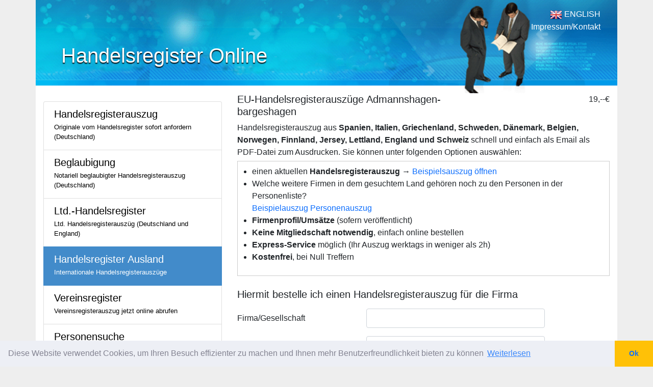

--- FILE ---
content_type: text/html; charset=utf-8
request_url: https://handelregister.de/ausland/ort/admannshagen-bargeshagen
body_size: 14214
content:

<!DOCTYPE html>
<html lang="de">
<head>
    <meta charset="utf-8">
    <meta name="viewport" content="width=device-width, initial-scale=1, shrink-to-fit=no">
    <title>EU-Handelsregisterauszüge Admannshagen-bargeshagen</title>
    <meta name="description" content="Admannshagen-bargeshagen Handelsregisterauszug, Jahreabschlüsse & Firmeninformationen keine Anmeldung notwendig schneller Service (Express Service möglich) keine Kosten falls kein HRA verfügbar Original rechtskräftige Auszüge (kein Bundesanzeiger) inkl. kostenlosem Handelsregisterüberwachungsservice Handelsregisterauszug online bestellen" />
    <meta name="keywords" content="handelsregister, handelsregisterauszug, gesellschafterliste, beglaubigungen, prokuristen, firmenprofil, jahresabschluss, bilanz," />
    <link rel="shortcut icon" href="/favicon.ico?v=2" type="image/x-icon" />
    
    <meta name="msapplication-navbutton-color" content="#cc6600">
    <meta name="apple-mobile-web-app-status-bar-style" content="#cc6600">
    <link href="/content/css?v=1.8" rel="stylesheet"/>

    
    <link href="/content/home.css?=1.8" rel="stylesheet" />
        <link rel="canonical" href="https://handelregister.de/ausland/ort/admannshagen-bargeshagen" />
    <style>
            header.masthead-home, .btn-primary, #return-to-top {
                background-color: #546E7A;
            }
            .btn-primary {
                border-color: #546E7A;
            }
            .form-control:focus {
                border-color: #546E7A;
            }
    </style>

        <!-- Google Tag Manager -->
        <script>
        (function (w, d, s, l, i) {
            w[l] = w[l] || []; w[l].push({
                'gtm.start':
                    new Date().getTime(), event: 'gtm.js'
            }); var f = d.getElementsByTagName(s)[0],
                j = d.createElement(s), dl = l != 'dataLayer' ? '&l=' + l : ''; j.async = true; j.src =
                    'https://www.googletagmanager.com/gtm.js?id=' + i + dl; f.parentNode.insertBefore(j, f);
        })(window, document, 'script', 'dataLayer', 'GTM-KGWS8ZL');</script>
        <!-- End Google Tag Manager -->
        <!-- Google tag (gtag.js) -->
</head>
<body>
        <!-- Google Tag Manager (noscript) -->
        <noscript>
            <iframe src="https://www.googletagmanager.com/ns.html?id=GTM-KGWS8ZL"
                    height="0" width="0" style="display:none;visibility:hidden"></iframe>
        </noscript>
        <!-- End Google Tag Manager (noscript) -->
    <div class="container container-nav d-xl-none">
        <nav class="navbar navbar-expand-xl navbar-light">
            <div class="container">
                <a class="navbar-brand" href="/">Handelsregister <sup class="badge badge-warning small">ONLINE</sup></a>
                <button class="navbar-toggler" type="button" data-toggle="collapse" data-target="#navbarResponsive" aria-controls="navbarResponsive" aria-expanded="false" aria-label="Toggle navigation">
                    <span class="navbar-toggler-icon"></span>
                </button>
                <div class="collapse navbar-collapse" id="navbarResponsive">
                    <ul class="navbar-nav ml-auto">
                        <li class="nav-item">
                            <a class="nav-link" href="/">Handelsregisterauszug</a>
                        </li>
                        <li class="nav-item">
                            <a class="nav-link" href="/beglaubigung">Beglaubigung</a>
                        </li>
                        <li class="nav-item">
                            <a class="nav-link" href="/ltd">Ltd.-Handelsregister</a>
                        </li>
                        <li class="nav-item">
                            <a class="nav-link" href="/ausland">Handelsregister Ausland</a>
                        </li>
                        <li class="nav-item">
                            <a class="nav-link" href="https://handelsregisterauszug.de/vereinsregister">Vereinsregister</a>
                        </li>
                        <li class="nav-item">
                            <a class="nav-link" href="https://suche-nach-personen.de">Personensuche</a>
                        </li>
                        <li class="nav-item">
                            <a class="nav-link" href="/page/contact">Impressum/Kontakt</a>
                        </li>
                    </ul>
                </div>
            </div>
        </nav>
    </div>
    <div class="header mx-auto d-none d-xl-block">
        <div class="row">
            <div class="col-sm-9">
                <h1 class="header-title"><a href="/">Handelsregister Online</a></h1>
            </div>
            <div class="col-sm-3 text-right pr-5">
                <div class="menu-corner pt-3">
                    <a href="https://en.handelsregisterauszug-online.de">
                        <img src="/images/english.png" alt="ENGLISH" />
                        ENGLISH
                    </a>
                </div>
                <div class="menu-corner text-small">
                    <a href="/page/contact">Impressum/Kontakt</a>
                </div>
            </div>
        </div>
    </div>

    


<div class="container container-main">
    <div class="row flex-column-reverse flex-lg-row">
        <div class="col-lg-4">
            <div class="d-none d-xl-block">
                <div class="list-group list-group-menu mt-3">
    <a href="/" class="list-group-item list-group-item-action ">
        <div class="d-flex w-100 justify-content-between">
            <h5 class="mb-1"><span class="oi oi-file gone"></span> Handelsregisterauszug</h5>
        </div>
        <p class="mb-1 small">Originale vom Handelsregister sofort anfordern (Deutschland)</p>
    </a>
    <a href="/beglaubigung" class="list-group-item list-group-item-action ">
        <div class="d-flex w-100 justify-content-between">
            <h5 class="mb-1"><span class="oi oi-task gone"></span> Beglaubigung</h5>
        </div>
        <p class="mb-1 small">Notariell beglaubigter Handelsregisterauszug (Deutschland)</p>
    </a>
    <a href="/ltd" class="list-group-item list-group-item-action ">
        <div class="d-flex w-100 justify-content-between">
            <h5 class="mb-1"><span class="oi oi-document gone"></span> Ltd.-Handelsregister</h5>
        </div>
        <p class="mb-1 small">Ltd. Handelsregisterauszüg (Deutschland und England)</p>
    </a>
    <a href="/ausland" class="list-group-item list-group-item-action active">
        <div class="d-flex w-100 justify-content-between">
            <h5 class="mb-1"><span class="oi oi-globe gone"></span> Handelsregister Ausland</h5>
        </div>
        <p class="mb-1 small">Internationale Handelsregisterauszüge</p>
    </a>
    <a href="https://handelsregisterauszug.de/vereinsregister" class="list-group-item list-group-item-action ">
        <div class="d-flex w-100 justify-content-between">
            <h5 class="mb-1"><span class="oi oi-target gone"></span> Vereinsregister</h5>
        </div>
        <p class="mb-1 small">Vereinsregisterauszug jetzt online abrufen</p>
    </a>
    <a href="https://suche-nach-personen.de" class="list-group-item list-group-item-action ">
        <div class="d-flex w-100 justify-content-between">
            <h5 class="mb-1"><span class="oi oi-target gone"></span> Personensuche</h5>
        </div>
        <p class="mb-1 small">Wir finden einfach jeden. Einwohnermeldeamt online</p>
    </a>
</div>
            </div>

    <div itemprop="about" itemscope itemtype="http://schema.org/City" class="card mt-3 mb-3">
        <div id="mapid" class="card-img-top" style="height:300px;"></div>
        <script>
                var map = L.map('mapid').setView([54.11161, 11.98133], 13);
                L.tileLayer('https://{s}.tile.openstreetmap.org/{z}/{x}/{y}.png', {
                    attribution: '&copy; <a target="_blank" href="https://www.openstreetmap.org/copyright">OpenStreetMap</a> contributors'
                }).addTo(map);
        </script>
        <div class="card-body">
            <h5 class="card-title">EU-Handelsregisterausz&#252;ge <span itemprop="name">Admannshagen-Bargeshagen</span></h5>
            <p class="card-text">
                <div class="small font-italic mb-1">
                    Admannshagen-Bargeshagen ist eine Gemeinde im Landkreis Rostock in Mecklenburg-Vorpommern (Deutschland). Die Gemeinde wird vom Amt Bad Doberan-Land mit Sitz in der Stadt Bad Doberan verwaltet.

                </div>
                    <div class="row small">
                            <div class="col-sm-5">
                                Bundesland
                            </div>
                            <div class="col-sm-7">
                                    <a href="/bundesland/mecklenburg-vorpommern">Mecklenburg-Vorpommern</a>
                            </div>
                            <div class="col-sm-5">
                                Landkreis
                            </div>
                            <div class="col-sm-7">
                                    <a href="/ort/rostock">Rostock</a>
                            </div>
                            <div class="col-sm-5">
                                Einwohner
                            </div>
                            <div class="col-sm-7">
2880 (31. Dez. 2021)[1]                            </div>
                            <div class="col-sm-5">
                                Postleitzahl
                            </div>
                            <div class="col-sm-7">
18211                            </div>
                            <div class="col-sm-5">
                                Vorwahl
                            </div>
                            <div class="col-sm-7">
038203                            </div>
                            <div class="col-sm-5">
                                Adresse der Amtsverwaltung
                            </div>
                            <div class="col-sm-7">
Kammerhof 3, 18209 Bad Doberan                            </div>
                            <div class="col-sm-5">
                                Website
                            </div>
                            <div class="col-sm-7">
<a href='https://www.admannshagen-bargeshagen.de'>www.admannshagen-bargeshagen.de</a>                            </div>
                    </div>
                <div class="mt-1">
                        <ul>
                                <li><a class='small text-muted' href='https://grundbuchamt.com/ort-admannshagen-bargeshagen.aspx'>Grundbuchamt Admannshagen-Bargeshagen</a> </li>
                                <li><a class='small text-muted' href='
https://suche-nach-personen.de/ort-admannshagen-bargeshagen.aspx'>Personensuche Admannshagen-Bargeshagen</a> </li>
                                <li><a class='small text-muted' href='
https://bebauungsplan24.de/Bebauungsplan/Ort/admannshagen-bargeshagen'>Bebauungsplan Admannshagen-Bargeshagen</a> </li>
                                <li><a class='small text-muted' href='
https://einwohnermeldeamt24.de/ort-gilching.aspx'>Einwohnermeldeamt Admannshagen-Bargeshagen</a> </li>
                                <li><a class='small text-muted' href='
https://registergericht.com/?q=admannshagen-bargeshagen'>Registergericht Admannshagen-Bargeshagen</a> </li>
                                <li><a class='small text-muted' href='
https://grundbuchauszug.info/ort-admannshagen-bargeshagen.aspx'>Grundbuchauszug Admannshagen-Bargeshagen</a> </li>
                                <li><a class='small text-muted' href='
https://handelsregisterauszug-online.de/ort-admannshagen-bargeshagen.aspx'>Handelsregister Admannshagen-Bargeshagen</a> </li>
                            <li>
                                <a class="small text-muted" href="https://de.wikipedia.org/wiki/Admannshagen-Bargeshagen" itemprop="url">Admannshagen-Bargeshagen – Wikipedia</a>
                            </li>
                                    <li><a class="small text-muted" href="/ort/greifswald">Handelsregister Greifswald</a></li>
                                    <li><a class="small text-muted" href="/ort/bad doberan">Handelsregister Bad Doberan</a></li>
                                    <li><a class="small text-muted" href="/ort/b&#252;tzow">Handelsregister B&#252;tzow</a></li>
                                    <li><a class="small text-muted" href="/ort/broderstorf">Handelsregister Broderstorf</a></li>
                            <li>
                                <a class="small text-muted" href="/ort/admannshagen-bargeshagen" itemprop="url">Handelsregister Admannshagen-Bargeshagen</a>
                            </li>
                            <li>
                                <a class="small text-muted" href="/vereinsregister/ort/admannshagen-bargeshagen" itemprop="url">Vereinsregisterauszug Admannshagen-Bargeshagen</a>
                            </li>
                        </ul>
                </div>

                <div class="mt-1 text-center">
                    <img src="/ortsschild/Admannshagen-Bargeshagen.png" class="img-fluid w-50" alt="Handelsregister Admannshagen-Bargeshagen" />
                </div>

                    <h4 class="text-muted">News</h4>
                    <ul>
                            <li>
                                <a href="https://news.google.com/rss/articles/[base64]?oc=5" target="_blank" rel="nofollow" class="small text-muted">Admannshagen-Bargeshagen will unabh&#228;ngiger von Rostock werden - NDR.de</a>
                            </li>
                            <li>
                                <a href="https://news.google.com/rss/articles/[base64]?oc=5" target="_blank" rel="nofollow" class="small text-muted">Abriss in Admannshagen: Neues Wohnprojekt nach jahrelangem Leerstand - ostsee-zeitung.de</a>
                            </li>
                            <li>
                                <a href="https://news.google.com/rss/articles/[base64]?oc=5" target="_blank" rel="nofollow" class="small text-muted">Admannshagen-Bargeshagen will unabh&#228;ngiger von Rostock werden - NDR.de</a>
                            </li>
                            <li>
                                <a href="https://news.google.com/rss/articles/[base64]?oc=5" target="_blank" rel="nofollow" class="small text-muted">Gewerbegebiet Bargeshagen: Firmen kaufen Grundst&#252;cke und schaffen Jobs - ostsee-zeitung.de</a>
                            </li>
                            <li>
                                <a href="https://news.google.com/rss/articles/[base64]?oc=5" target="_blank" rel="nofollow" class="small text-muted">Admannshagen-Bargeshagen - Traktor kippt um und begr&#228;bt Fahrer unter sich - Mann tot - Wirtschaft - SZ.de</a>
                            </li>
                    </ul>

                    <h4 class="text-muted">Fakten &#252;ber die Gemeine Admannshagen-Bargeshagen, Mecklenburg-Vorpommern, Deutschland</h4>
                    <p>
                        Admannshagen-Bargeshagen ist eine Gemeinde im Landkreis Parchim in Mecklenburg-Vorpommern, Deutschland. Es liegt etwa 25 Kilometer östlich der Kreisstadt Parchim am Rande des Naturparks Mecklenburgische Schweiz.<br /><br />Admannshagen-Bargeshagen hat etwa 5.000 Einwohner und erstreckt sich über eine Fläche von etwa 45 Quadratkilometern. Der größte Teil der Gemeinde liegt in der schönen Landschaft der Mecklenburgischen Schweiz, eines der beliebtesten Touristengebiete in Deutschland.<br /><br />In Admannshagen-Bargeshagen gibt es vier Seen, die alle zum Schutzgebiet „Mecklenburgische Seenplatte“ gehören. Der größte davon ist der „Bargesee“ mit einer Fläche von knapp z
                    </p>
            </div>
        </div>

            
        </div>
        <div class="col-lg-8">
            <div class="row">
                <div class="col-lg-8">
                    <h1 class="display-6">EU-Handelsregisterauszüge Admannshagen-bargeshagen </h1>
                </div>
                <div class="col-lg-4 text-right">
                    19,--€
                </div>
            </div>
            <div>
                <div>Handelsregisterauszug aus <strong>Spanien, Italien, Griechenland, Schweden, Dänemark, Belgien, Norwegen, Finnland, Jersey, Lettland, England und Schweiz</strong> schnell und einfach als Email als PDF-Datei zum Ausdrucken. Sie können unter folgenden Optionen auswählen:</div>
<div class="featurebox p-2">
<ul>
<li>einen aktuellen <strong>Handelsregisterauszug</strong> → <a href="/pdf/handelsregisterauszug.pdf">Beispielsauszug öffnen</a></li>
<li>Welche weitere Firmen in dem gesuchtem Land gehören noch zu den Personen in der Personenliste?<br /><a href="/pdf/history.pdf">Beispielauszug Personenauszug</a></li>
<li><strong>Firmenprofil/Umsätze</strong> (sofern veröffentlicht)</li>
<li><strong>Keine Mitgliedschaft notwendig</strong>, einfach online bestellen</li>
<li><strong>Express-Service</strong> möglich (Ihr Auszug werktags in weniger als 2h)</li>
<li><strong>Kostenfrei</strong>, bei Null Treffern</li>
</ul>
</div><!-- https://admin.intertimer.de/content/update/500 -->
            </div>
<form action="/Order/Create" id="form-order" method="post">
<h2 class="display-6 mt-4" id="step2-anchor">Hiermit bestelle ich einen Handelsregisterauszug für die Firma</h2>
<div class="form-group row mt-3">
    <label class="col-sm-4 col-form-label" for="FirmaGesellschaft">Firma/Gesellschaft</label>
    <div class="col-sm-6">
        <input autocomplete="new-password" class="form-control express" data-val="true" data-val-required=" " id="FirmaGesellschaft" name="FirmaGesellschaft" type="text" value="" />
        <div class="spinner-grow text-success company-spinner gone" role="status">
            <span class="sr-only">Loading...</span>
        </div>
        <span class="field-validation-valid" data-valmsg-for="FirmaGesellschaft" data-valmsg-replace="true"></span>
    </div>
</div>
<div class="form-group row mt-3">
    <label class="col-sm-4 col-form-label" for="Country">Land</label>
    <div class="col-sm-6">
        <select class="form-control" id="Country" name="Country"><option value="Dänemark">D&#228;nemark</option>
<option value="England">England</option>
<option value="Schweiz">Schweiz</option>
</select>
        <span class="field-validation-valid" data-valmsg-for="Country" data-valmsg-replace="true"></span>
    </div>
</div>
<div class="form-group row mt-3">
    <label class="col-sm-4 col-form-label" for="City">Ort/Sitz</label>
    <div class="col-sm-6">
        <input autocomplete="new-password" class="form-control express" id="City" name="City" placeholder="falls bekannt" type="text" value="Admannshagen-bargeshagen" />
        <span class="field-validation-valid" data-valmsg-for="City" data-valmsg-replace="true"></span>
    </div>
</div>
<div class="form-group row mt-3 gone">
    <label class="col-sm-4 col-form-label" for="Bundesland">Bundesland</label>
    <div class="col-sm-6">
        <select autocomplete="new-password" class="form-control bundesland" id="Bundesland" name="Bundesland" required="required"><option value="">&lt;Bitte ausw&#228;hlen&gt;</option>
<option value="Baden-Württemberg">Baden-W&#252;rttemberg</option>
<option value="Bayern">Bayern</option>
<option value="Berlin">Berlin</option>
<option value="Brandenburg">Brandenburg</option>
<option value="Bremen">Bremen</option>
<option value="Hamburg">Hamburg</option>
<option value="Hessen">Hessen</option>
<option selected="selected" value="Mecklenburg-Vorpommern">Mecklenburg-Vorpommern</option>
<option value="Niedersachsen">Niedersachsen</option>
<option value="Nordrhein-Westfalen">Nordrhein-Westfalen</option>
<option value="Rheinland-Pfalz">Rheinland-Pfalz</option>
<option value="Saarland">Saarland</option>
<option value="Sachsen">Sachsen</option>
<option value="Sachsen-Anhalt">Sachsen-Anhalt</option>
<option value="Schleswig-Holstein">Schleswig-Holstein</option>
<option value="Thüringen">Th&#252;ringen</option>
</select>
        <span class="field-validation-valid" data-valmsg-for="Bundesland" data-valmsg-replace="true"></span>
    </div>
</div><div class="text-success">
Sie erhalten nach Auftragserteilung eine EMail mit einem kompletten, offiziellen und aktuellen Handelsregisterauszug aus dem jeweiligen Amtsgericht als PDF-Datei zum ausdrucken.<br />
Falls wir nicht fündig werden, ist die Auskunft kostenlos.
</div><!-- https://admin.intertimer.de/content/update/500#X7 --><h2 class="display-6 mt-4">Ihre Auswahl</h2>
<div id="services-section"></div>
<script id="tmpl-service" type="text/x-jquery-tmpl">
    <div id="${Id}-block" class="mt-2">
        <div class="custom-control custom-checkbox">
            <input class="custom-control-input input-service" id="${Id}" name="${Name}" value="${Value}" type="${Type}" data-price="${Price}" {{if Subs.length > 0}} data-price-exclude="true"{{/if}} data-enable="${Enable}" data-checked="${Checked}" {{if Checked}} checked="checked"{{/if}} data-extraorder="0" data-extraprice="${ExtraPrice}" data-required="${Required}" data-discountable="${Discountable}" />
            <label class="custom-control-label" for="${Id}">${Label} <span class="small">${Price} €</span></label>
            {{if Popup != null && Popup !== ''}}<a href="javascript:;" onclick="showajaxalert('/home/text?id=${Popup}');"><span class="oi oi-zoom-in" aria-hidden="true"></span></a>{{/if}}
            <div class="font-weight-light font-italic mb-2"><small id="desc_${Id}">{{html Description}}</small></div>
        </div>
        ${( $data.ParentId = Id ),''}
        ${( $data.ParentChecked = Checked ),''}
        {{if Subs.length > 0}}
            {{each Subs}}
                <div id="${Id}-block">
                    <div class="custom-control custom-radio ml-4">
                        <input class="custom-control-input" id="${Id}" type="${Type}" name="${Group}" value="${Value}" data-price="${Price}" data-type="service-sub" data-parentid="${ParentId}" data-enable="${Enable}" data-checked="${Checked}" {{if !ParentChecked}} disabled="disabled"{{/if}} {{if Checked}} checked="checked"{{/if}} data-extraorder="0" data-extraprice="${ExtraPrice}" data-required="${Required}" data-discountable="${Discountable}" />
                        <label class="custom-control-label" for="${Id}">{{html Label}} <span class="small">${Price.toFixed(2).replace('.', ',')} €</span></label>
                        <div class="font-weight-light font-italic mb-2"><small id="desc_${Id}">{{html Description}}</small></div>
                    </div>
                </div>
            {{/each}}
        {{/if}}
    </div>
</script>
<input type="hidden" id="amount" name="amount" value="0" />
<input data-val="true" data-val-number="The field TemplateId must be a number." data-val-required="The TemplateId field is required." id="TemplateId" name="TemplateId" type="hidden" value="0" />
<input data-val="true" data-val-number="The field OrderType must be a number." data-val-required="The OrderType field is required." id="OrderType" name="OrderType" type="hidden" value="0" />
<input data-val="true" data-val-number="The field Discount must be a number." data-val-required="The Discount field is required." id="Discount" name="Discount" type="hidden" value="0" />
<input id="ConfigFile" name="ConfigFile" type="hidden" value="ausland.json" />
<input data-val="true" data-val-required="The Findable field is required." id="Findable" name="Findable" type="hidden" value="False" />
<input data-val="true" data-val-required="The Autocomplete field is required." id="Autocomplete" name="Autocomplete" type="hidden" value="False" />
<input data-val="true" data-val-required="The RequireAddress field is required." id="RequireAddress" name="RequireAddress" type="hidden" value="False" />
<input data-val="true" data-val-required="The RequireBankAddress field is required." id="RequireBankAddress" name="RequireBankAddress" type="hidden" value="False" />
<input data-val="true" data-val-required="The RequireAddressCondition field is required." id="RequireAddressCondition" name="RequireAddressCondition" type="hidden" value="False" />
<input id="FingerprintId" name="FingerprintId" type="hidden" value="" />
<input id="Url" name="Url" type="hidden" value="https://handelregister.de/ausland/ort/admannshagen-bargeshagen" />
<input id="Referer" name="Referer" type="hidden" value="" />
<input id="vat" name="vat" type="hidden" value="0.19" />
<h2 class="mt-4 display-6">Zahlungsart wählen</h2>
<div>
    Die Gebühr für diesen Service beträgt:	<strong class="text-primary"><span id="price">0,00</span> €</strong> (inkl. 19% MwSt.)
</div>

<div class="mt-1 mb-2">
    <div class="radio-button custom-control custom-radio radio-button-horizon" id="PaymentType_0-block"><input class="custom-control-input" data-val="true" data-val-number="The field Zahlung erfolgt per must be a number." data-val-required="Bitte Zahlungsweise wählen" id="PaymentType_0" name="PaymentType" type="radio" value="4" /><label class='custom-control-label' for='PaymentType_0'><img src='/images/payment/paypal.png' alt='PayPal' /></label></div><div class="radio-button custom-control custom-radio radio-button-horizon" id="PaymentType_1-block"><input class="custom-control-input" id="PaymentType_1" name="PaymentType" type="radio" value="3" /><label class='custom-control-label' for='PaymentType_1'><img src='/images/payment/card.png' alt='Kreditkarte' /></label></div><div class="radio-button custom-control custom-radio radio-button-horizon" id="PaymentType_2-block"><input class="custom-control-input" id="PaymentType_2" name="PaymentType" type="radio" value="2" /><label class='custom-control-label' for='PaymentType_2'><img src='/images/payment/sepa.png' alt='SEPA' /></label></div>
    <div class="clearfix"></div>
    <span class="field-validation-valid" data-valmsg-for="PaymentType" data-valmsg-replace="true"></span>
</div>

<div id="payment-blz" class="payment-block gone">
    <div class="form-group row">
        <label class="col-sm-4 col-form-label" for="BlzHolder">Kontoinhaber</label>
        <div class="col-sm-6">
            <input class="form-control" data-val="true" data-val-requiredif=" " data-val-requiredif-dependentproperty="PaymentType" data-val-requiredif-dependentvalue="1" data-val-requiredif-operator="EqualTo" id="BlzHolder" name="BlzHolder" type="text" value="" />
            <span class="field-validation-valid" data-valmsg-for="BlzHolder" data-valmsg-replace="true"></span>
        </div>
    </div>
    <div class="form-group row">
        <label class="col-sm-4 col-form-label" for="Blz">BLZ</label>
        <div class="col-sm-6">
            <input class="form-control remote-val" data-val="true" data-val-remote="Blz ist Falsch" data-val-remote-additionalfields="*.Blz,*.Konto" data-val-remote-url="/Validation/IsBlzValid" data-val-requiredif=" " data-val-requiredif-dependentproperty="PaymentType" data-val-requiredif-dependentvalue="1" data-val-requiredif-operator="EqualTo" id="Blz" name="Blz" type="text" value="" />
            <span class="field-validation-valid" data-valmsg-for="Blz" data-valmsg-replace="true"></span>
        </div>
    </div>

    <div class="form-group row">
        <label class="col-sm-4 col-form-label" for="Konto">Kontonummer</label>
        <div class="col-sm-6">
            <input class="form-control remote-val" data-val="true" data-val-remote="Konto ist Falsch" data-val-remote-additionalfields="*.Konto,*.Blz" data-val-remote-url="/Validation/IsBlzValid" data-val-requiredif=" " data-val-requiredif-dependentproperty="PaymentType" data-val-requiredif-dependentvalue="1" data-val-requiredif-operator="EqualTo" id="Konto" name="Konto" type="text" value="" />
            <span class="field-validation-valid" data-valmsg-for="Konto" data-valmsg-replace="true"></span>
        </div>
    </div>
</div>

<div id="payment-iban" class="payment-block gone">
    <div class="form-group row">
        <label class="col-sm-4 col-form-label" for="IbanHolder">Kontoinhaber</label>
        <div class="col-sm-6">
            <input class="form-control" data-val="true" data-val-requiredif=" " data-val-requiredif-dependentproperty="PaymentType" data-val-requiredif-dependentvalue="2" data-val-requiredif-operator="EqualTo" id="IbanHolder" name="IbanHolder" type="text" value="" />
            <span class="field-validation-valid" data-valmsg-for="IbanHolder" data-valmsg-replace="true"></span>
        </div>
    </div>
    <div class="form-group row">
        <label class="col-sm-4 col-form-label" for="Iban">IBAN</label>
        <div class="col-sm-6">
            <input class="form-control remote-val" data-val="true" data-val-remote="Iban ist Falsch" data-val-remote-additionalfields="*.Iban,*.Bic" data-val-remote-url="/Validation/IsIbanValid" data-val-requiredif=" " data-val-requiredif-dependentproperty="PaymentType" data-val-requiredif-dependentvalue="2" data-val-requiredif-operator="EqualTo" id="Iban" name="Iban" type="text" value="" />
            <span class="field-validation-valid" data-valmsg-for="Iban" data-valmsg-replace="true"></span>
        </div>
    </div>
    <div class="gone" id="payment-bic-block">
        <div class="form-group row">
            <label class="col-sm-4 col-form-label" for="Bic">BIC</label>
            <div class="col-sm-6">
                <input class="form-control remote-val" data-val="true" data-val-remote="Bic ist Falsch" data-val-remote-additionalfields="*.Bic,*.Iban" data-val-remote-url="/Validation/IsBicValid" data-val-requiredif=" " data-val-requiredif-dependentproperty="Iban" data-val-requiredif-dependentvalue="^\s*(?:$|DE|de|De|dE)" data-val-requiredif-operator="NotRegExMatch" id="Bic" name="Bic" type="text" value="" />
                <span class="field-validation-valid" data-valmsg-for="Bic" data-valmsg-replace="true"></span>
            </div>
        </div>
    </div>
</div>
<input type="hidden" id="hash" name="hash" value="" />
<h2 class="display-6 mt-4">Bestellerdaten</h2>
<div class="form-group row mt-3">
    <label class="col-sm-4 col-form-label" for="Anrede">Anrede</label>
    <div class="col-sm-6">
        <select class="form-control" id="Anrede" name="Anrede"><option value="Herr">Herr</option>
<option value="Frau">Frau</option>
<option value="Firma">Firma</option>
<option value="Kanzlei">Kanzlei</option>
<option value="Keine Angabe">Keine Angabe</option>
</select>
        <span class="field-validation-valid" data-valmsg-for="Anrede" data-valmsg-replace="true"></span>
    </div>
</div>
<div class="form-group row">
    <label class="col-sm-4 col-form-label" for="Name">Name</label>
    <div class="col-sm-6">
        <input class="form-control" data-val="true" data-val-requiredif=" " data-val-requiredif-dependentproperty="RequireAddressCondition" data-val-requiredif-dependentvalue="True" data-val-requiredif-operator="EqualTo" id="Name" name="Name" type="text" value="" />
        <span class="field-validation-valid" data-valmsg-for="Name" data-valmsg-replace="true"></span>
    </div>
</div>
<div class="form-group row gone" id="ContactPerson-block">
    <label class="col-sm-4 col-form-label" for="ContactPerson">Ansprechpartner</label>
    <div class="col-sm-6">
        <input class="form-control" data-val="true" data-val-requiredif=" " data-val-requiredif-dependentproperty="Anrede" data-val-requiredif-dependentvalue="Firma" data-val-requiredif-operator="EqualTo" id="ContactPerson" name="ContactPerson" type="text" value="" />
        <span class="field-validation-valid" data-valmsg-for="ContactPerson" data-valmsg-replace="true"></span>
    </div>
</div>
<div class="form-group row">
    <label class="col-sm-4 col-form-label" for="Street">Stra&#223;e, Hausnummer</label>
    <div class="col-sm-6">
        <input class="form-control" data-val="true" data-val-requiredif=" " data-val-requiredif-dependentproperty="RequireAddressCondition" data-val-requiredif-dependentvalue="True" data-val-requiredif-operator="EqualTo" id="Street" name="Street" type="text" value="" />
        <span class="field-validation-valid" data-valmsg-for="Street" data-valmsg-replace="true"></span>
    </div>
</div>
<div class="form-group row">
    <label class="col-sm-4 col-form-label" for="Plz">Plz</label>
    <div class="col-sm-6">
        <input class="form-control" data-val="true" data-val-requiredif=" " data-val-requiredif-dependentproperty="RequireAddressCondition" data-val-requiredif-dependentvalue="True" data-val-requiredif-operator="EqualTo" id="Plz" name="Plz" type="text" value="" />
        <span class="field-validation-valid" data-valmsg-for="Plz" data-valmsg-replace="true"></span>
    </div>
</div>
<div class="form-group row">
    <label class="col-sm-4 col-form-label" for="Ort">Ort</label>
    <div class="col-sm-6">
        <input class="form-control" data-val="true" data-val-requiredif=" " data-val-requiredif-dependentproperty="RequireAddressCondition" data-val-requiredif-dependentvalue="True" data-val-requiredif-operator="EqualTo" id="Ort" name="Ort" type="text" value="" />
        <span class="field-validation-valid" data-valmsg-for="Ort" data-valmsg-replace="true"></span>
    </div>
</div>
<div class="form-group row">
    <label class="col-sm-4 col-form-label" for="Land">Land</label>
    <div class="col-sm-6">
        <select autocomplete="new-password" class="form-control" data-val="true" data-val-requiredif=" " data-val-requiredif-dependentproperty="RequireAddressCondition" data-val-requiredif-dependentvalue="True" data-val-requiredif-operator="EqualTo" id="Land" name="Land"><option value="Deutschland">Deutschland</option>
<option value="Östereich">&#214;stereich</option>
<option value="Schweiz">Schweiz</option>
<option value="Großbritanien">Gro&#223;britanien</option>
<option value="Niederlande">Niederlande</option>
<option value="Frankreich">Frankreich</option>
<option value="Italien">Italien</option>
<option value="Polen">Polen</option>
<option value="USA">USA</option>
<option value="Andere:">Andere:</option>
</select>
        <span class="field-validation-valid" data-valmsg-for="Land" data-valmsg-replace="true"></span>
    </div>
</div>
<div class="form-group row gone" id="InputLand-block">
    <label class="col-sm-4 col-form-label" for="InputLand"> </label>
    <div class="col-sm-6">
        <input class="form-control" data-val="true" data-val-requiredif=" " data-val-requiredif-dependentproperty="Land" data-val-requiredif-dependentvalue="Andere:" data-val-requiredif-operator="EqualTo" id="InputLand" name="InputLand" type="text" value="" />
        <span class="field-validation-valid" data-valmsg-for="InputLand" data-valmsg-replace="true"></span>
    </div>
</div>
<div class="form-group row">
    <label class="col-sm-4 col-form-label" for="Email">Email</label>
    <div class="col-sm-6">
        <input class="form-control" data-val="true" data-val-email="ungültige E-Mail-Adresse" data-val-required=" " id="Email" name="Email" type="text" value="" />
        <span class="field-validation-valid" data-valmsg-for="Email" data-valmsg-replace="true"></span>
    </div>
</div><div class="form-group custom-control custom-checkbox mt-2">
    <input class="custom-control-input" data-val="true" data-val-required="The Accept1 field is required." data-val-truerequired="Bitte bestätigen" id="Accept1" name="Accept1" type="checkbox" value="true" /><input name="Accept1" type="hidden" value="false" />
    <label class="custom-control-label" for="Accept1">
        Ich bin einverstanden und verlange ausdrücklich, dass Sie vor Ende der Widerrufsfrist mit der Ausführung der beauftragten Dienstleistung beginnen. Mir ist bekannt, dass ich bei vollständiger Vertragserfüllung durch Sie mein Widerrufrecht verliere
    </label>
    <span class="field-validation-valid" data-valmsg-for="Accept1" data-valmsg-replace="true"></span>
</div>

<div class="form-group custom-control custom-checkbox">
    <input class="custom-control-input" data-val="true" data-val-required="The Accept2 field is required." data-val-truerequired="Bitte bestätigen" id="Accept2" name="Accept2" type="checkbox" value="true" /><input name="Accept2" type="hidden" value="false" />
    <label class="custom-control-label" for="Accept2">
        Ich habe das mir zustehende <a href="/pdf/widerruf.pdf" target="_blank">Widerrufsrecht</a> zur Kenntnis genommen
    </label>
    <span class="field-validation-valid" data-valmsg-for="Accept2" data-valmsg-replace="true"></span>
</div>                <div class="my-3">
                    <button type="submit" class="btn btn-primary btn-lg" id="btn-submit">Jetzt kaufen</button>
                </div>
</form>            <div class="small mb-3">
* Wir weisen ausdrücklich darauf hin, daß sich unser Angebot ausschließlich an gewerbliche Anwender richtet. Diesem Kundenkreis entsprechend verwenden wir grundsätzlich Nettopreisangaben. Alle hier angegebenen Preise verstehen sich also stets zuzüglich 19% MwSt. Unser aktuelles Angebot an Privatpersonen finden Sie in unseren Personenauskunftservice fürs Einwohnermeldeamt. Bei der Überwachung des Handelsregisters erhalten Sie die Änderungen normalerweise bei Veröffentlichung, aus technischen Gründen aber maximal 30 Tage nach Veröffentlichung.<br /><br />

** Gesellschafterliste ist nicht für alle Firmen (nur GmbH's) verfügbar. Falls keine Gesellschafterliste veröffentlicht wurde, wird selbstverständlich für die Gesellschafterliste keine Gebühr berechnet. Beim Komplett-Angebot beträgt der Preis ohne Gesellschafterliste 29,-€ (anstatt 33,50€).<br /><br />

Widerrufsrecht<br />
Sie haben das Recht, Ihren Auftrag innerhalb einer Frist von zwei Wochen nach Vertragsschluss ohne Angaben von Gründen zu widerrufen. Zur Wahrung der Frist reicht die fristgemäße Absendung einer Erklärung an die , Allinger Str. 85, 82178 Puchheim info@handelsregisterauszug-online.de. Das Widerrufsrecht erlischt in dem Moment, in dem  Ihre Anfrage an das zuständige Registergericht weiterreicht (was in der Regel innerhalb von weniger als 24h nach Auftragseingang geschieht).
</div><!-- https://admin.intertimer.de/content/update/500#X6 -->
        </div>
    </div>
</div>

    <div class="container container-main pt-4">
        <div class="row">
            <div class="col-12 col-md">
                <div class="d-block mb-3 text-muted">
                    <span class="badge badge-warning">Handelsregister</span><br />
                    <span class="small">&copy; 2002 - 2026 <br /> handelregister.de</span>
                    <div class="mt-1">
                        <img class="img-fluid" src="https://www.paypalobjects.com/webstatic/en_US/i/buttons/cc-badges-ppppcmcvdam.png" alt="payments" />
                    </div>
                    <div class="mt-1">
                        <img class="img-fluid" src="/images/comodo_secure_seal_76x26_transp.png" alt="Comodo secure seal" />
                    </div>
                </div>
            </div>
            <div class="col-6 col-md">
                <h2 class="display-7">Dienstleistungen</h2>
                <ul class="list-unstyled text-small">
                    <li><a class="text-muted" href="/">Handelsregisterauszug</a></li>
                    <li><a class="text-muted" href="/beglaubigung">Beglaubigung</a></li>
                    <li><a class="text-muted" href="/ltd">Ltd.-Handelsregister</a></li>
                    <li><a class="text-muted" href="/ausland">Handelsregister Ausland</a></li>
                    <li><a class="text-muted" href="https://handelsregisterauszug.de/vereinsregister">Vereinsregister</a></li>
                </ul>
            </div>
            <div class="col-6 col-md">
                <h2 class="display-7">Link</h2>
                <ul class="list-unstyled text-small">
                    <li><a class="text-muted" href="https://bebauungsplan24.de">Bebauungsplan</a></li>
<li><a class="text-muted" href="https://www.facebook.com/handelsregisterauszugonline">Facebook</a></li><!-- https://admin.intertimer.de/content/update/502#X3 -->
                </ul>
            </div>
            <div class="col-6 col-md">
                <h2 class="display-7">FAQ</h2>
                <ul class="list-unstyled text-small">
                    <li><a class="text-muted" href="/page/faq">FAQ</a></li>
                    <li><a class="text-muted" href="https://de.wikipedia.org/wiki/Handelsregister_(Deutschland)">Handelsregister (Deutschland)</a></li>
                    <li><a class="text-muted" href="https://de.wikipedia.org/wiki/Handelsregister">Handelsregister</a></li>
                </ul>
            </div>
            <div class="col-6 col-md">
                <h2 class="display-7">Information</h2>
                <ul class="list-unstyled text-small">
                    <li><a class="text-muted" href="/page/contact">Impressum/Kontakt</a></li>
                    <li><a class="text-muted" href="/page/verbraucherinfos">Verbraucherinfos</a></li>
                    <li><a class="text-muted" href="/page/datenschutzerklärung">Datenschutzerklärung</a></li>
                    <li><a class="text-muted" href="/page/nutzungsbedingungen">Nutzungsbedingungen</a></li>
                    <li><a class="text-muted" href="/page/sitemap">Seitenverzeichnis</a></li>
                </ul>
            </div>
        </div>
    </div>

    <div class="modalloading"></div>
    <div class="modal" tabindex="-1" role="dialog" id="modal-alert" data-backdrop="static">
        <div class="modal-dialog" id="modal-dialog" role="document">
            <div class="modal-content">
                <div class="modal-header">
                    <h6 class="modal-title">Handelsregister</h6>
                    <button type="button" class="close" data-dismiss="modal" aria-label="Close">
                        <span aria-hidden="true">&times;</span>
                    </button>
                </div>
                <div class="modal-body"></div>
            </div>
        </div>
    </div>
    <a href="javascript:" id="return-to-top" aria-label="Nach oben"><span class="oi oi-arrow-circle-top"></span></a>
    <script src="/scripts/umd/popper.min.js"></script>
    <script src="/bundles/js?v=1.8"></script>


    <script>
        var _trademark = 'Handelsregister';
        var _lv = true;
        var _ra = '';
    </script>
    
    <script src="/bundles/jqueryval?v=1.8"></script>

<script src="/bundles/home?v=1.8"></script>
    <script>
        var config = {"City":"Admannshagen-bargeshagen","Bundesland":"Mecklenburg-Vorpommern","Services":[{"Subs":[],"Id":"hra","Name":"hra","Value":"hra","Group":null,"Type":"checkbox","Label":"<i>Auszug Aktueller Handelsregisterauszug</i>","Description":"","Popup":"","Price":19.0,"ExtraPrice":19.0,"Selected":false,"Enable":true,"Discountable":true,"Checked":true,"Required":true,"Vollmacht":null,"Customs":[]}],"UsedFors":[],"Testimonials":[],"Amount":0.0,"IncludedVat":false,"ConfigFile":null,"Request":null};
        var _citypage = 'Admannshagen-bargeshagen';
    </script>

</body>
</html>
